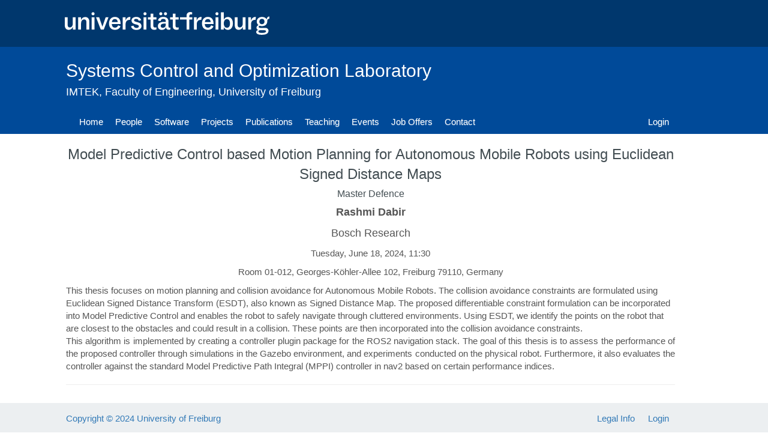

--- FILE ---
content_type: text/html; charset=UTF-8
request_url: https://www.syscop.de/event/model-predictive-control-based-motion-planning-autonomous-mobile-robots-using-euclidean
body_size: 3183
content:
<!DOCTYPE html>
<html lang="en" dir="ltr">
<head>
    <meta http-equiv="Content-Type" content="text/html; charset=utf-8">
    <meta name="keywords" content="syscop uni-freiburg lehrstuhl systemtheorie IMTEK Freiburg">
    <meta name="description" content="The Systems Control and Optimization Laboratory IMTEK, Faculty of Engineering, University of Freiburg. Lehrstuhl für Systemtheorie, Regelungstechnik und Optimierung">
    <meta name="robots" content="index,follow">
    <meta content="width=device-width, initial-scale=1, shrink-to-fit=no" name="viewport">
    <link type="image/vnd.microsoft.icon" href="https://www.syscop.de/files/favicon_1.ico" rel="shortcut icon">
    <link href="https://www.syscop.de/rss.xml" title="" type="application/rss+xml" rel="alternate">

        <title>Model Predictive Control based Motion Planning for Autonomous Mobile Robots using Euclidean Signed Distance Maps | syscop</title>
    <link rel="stylesheet" media="all" href="/themes/contrib/stable/css/system/components/ajax-progress.module.css?t9nn6y" />
<link rel="stylesheet" media="all" href="/themes/contrib/stable/css/system/components/align.module.css?t9nn6y" />
<link rel="stylesheet" media="all" href="/themes/contrib/stable/css/system/components/autocomplete-loading.module.css?t9nn6y" />
<link rel="stylesheet" media="all" href="/themes/contrib/stable/css/system/components/fieldgroup.module.css?t9nn6y" />
<link rel="stylesheet" media="all" href="/themes/contrib/stable/css/system/components/container-inline.module.css?t9nn6y" />
<link rel="stylesheet" media="all" href="/themes/contrib/stable/css/system/components/clearfix.module.css?t9nn6y" />
<link rel="stylesheet" media="all" href="/themes/contrib/stable/css/system/components/details.module.css?t9nn6y" />
<link rel="stylesheet" media="all" href="/themes/contrib/stable/css/system/components/hidden.module.css?t9nn6y" />
<link rel="stylesheet" media="all" href="/themes/contrib/stable/css/system/components/item-list.module.css?t9nn6y" />
<link rel="stylesheet" media="all" href="/themes/contrib/stable/css/system/components/js.module.css?t9nn6y" />
<link rel="stylesheet" media="all" href="/themes/contrib/stable/css/system/components/nowrap.module.css?t9nn6y" />
<link rel="stylesheet" media="all" href="/themes/contrib/stable/css/system/components/position-container.module.css?t9nn6y" />
<link rel="stylesheet" media="all" href="/themes/contrib/stable/css/system/components/progress.module.css?t9nn6y" />
<link rel="stylesheet" media="all" href="/themes/contrib/stable/css/system/components/reset-appearance.module.css?t9nn6y" />
<link rel="stylesheet" media="all" href="/themes/contrib/stable/css/system/components/resize.module.css?t9nn6y" />
<link rel="stylesheet" media="all" href="/themes/contrib/stable/css/system/components/sticky-header.module.css?t9nn6y" />
<link rel="stylesheet" media="all" href="/themes/contrib/stable/css/system/components/system-status-counter.css?t9nn6y" />
<link rel="stylesheet" media="all" href="/themes/contrib/stable/css/system/components/system-status-report-counters.css?t9nn6y" />
<link rel="stylesheet" media="all" href="/themes/contrib/stable/css/system/components/system-status-report-general-info.css?t9nn6y" />
<link rel="stylesheet" media="all" href="/themes/contrib/stable/css/system/components/tabledrag.module.css?t9nn6y" />
<link rel="stylesheet" media="all" href="/themes/contrib/stable/css/system/components/tablesort.module.css?t9nn6y" />
<link rel="stylesheet" media="all" href="/themes/contrib/stable/css/system/components/tree-child.module.css?t9nn6y" />
<link rel="stylesheet" media="all" href="/themes/contrib/stable/css/core/assets/vendor/normalize-css/normalize.css?t9nn6y" />
<link rel="stylesheet" media="all" href="/themes/contrib/stable/css/core/normalize-fixes.css?t9nn6y" />
<link rel="stylesheet" media="all" href="/themes/contrib/classy/css/components/action-links.css?t9nn6y" />
<link rel="stylesheet" media="all" href="/themes/contrib/classy/css/components/breadcrumb.css?t9nn6y" />
<link rel="stylesheet" media="all" href="/themes/contrib/classy/css/components/button.css?t9nn6y" />
<link rel="stylesheet" media="all" href="/themes/contrib/classy/css/components/collapse-processed.css?t9nn6y" />
<link rel="stylesheet" media="all" href="/themes/contrib/classy/css/components/container-inline.css?t9nn6y" />
<link rel="stylesheet" media="all" href="/themes/contrib/classy/css/components/details.css?t9nn6y" />
<link rel="stylesheet" media="all" href="/themes/contrib/classy/css/components/exposed-filters.css?t9nn6y" />
<link rel="stylesheet" media="all" href="/themes/contrib/classy/css/components/field.css?t9nn6y" />
<link rel="stylesheet" media="all" href="/themes/contrib/classy/css/components/form.css?t9nn6y" />
<link rel="stylesheet" media="all" href="/themes/contrib/classy/css/components/icons.css?t9nn6y" />
<link rel="stylesheet" media="all" href="/themes/contrib/classy/css/components/inline-form.css?t9nn6y" />
<link rel="stylesheet" media="all" href="/themes/contrib/classy/css/components/item-list.css?t9nn6y" />
<link rel="stylesheet" media="all" href="/themes/contrib/classy/css/components/link.css?t9nn6y" />
<link rel="stylesheet" media="all" href="/themes/contrib/classy/css/components/links.css?t9nn6y" />
<link rel="stylesheet" media="all" href="/themes/contrib/classy/css/components/menu.css?t9nn6y" />
<link rel="stylesheet" media="all" href="/themes/contrib/classy/css/components/more-link.css?t9nn6y" />
<link rel="stylesheet" media="all" href="/themes/contrib/classy/css/components/pager.css?t9nn6y" />
<link rel="stylesheet" media="all" href="/themes/contrib/classy/css/components/tabledrag.css?t9nn6y" />
<link rel="stylesheet" media="all" href="/themes/contrib/classy/css/components/tableselect.css?t9nn6y" />
<link rel="stylesheet" media="all" href="/themes/contrib/classy/css/components/tablesort.css?t9nn6y" />
<link rel="stylesheet" media="all" href="/themes/contrib/classy/css/components/tabs.css?t9nn6y" />
<link rel="stylesheet" media="all" href="/themes/contrib/classy/css/components/textarea.css?t9nn6y" />
<link rel="stylesheet" media="all" href="/themes/contrib/classy/css/components/ui-dialog.css?t9nn6y" />
<link rel="stylesheet" media="all" href="/themes/contrib/classy/css/components/messages.css?t9nn6y" />
<link rel="stylesheet" media="all" href="/themes/syscop/css/bootstrap.min.css?t9nn6y" />
<link rel="stylesheet" media="all" href="/themes/syscop/css/bootstrap-theme.min.css?t9nn6y" />
<link rel="stylesheet" media="all" href="/themes/syscop/css/style.css?t9nn6y" />

      
</head>
<body class="path-node node--type-event">
<a href="#main-content" class="visually-hidden focusable skip-link">
  Skip to main content
</a>
<div style="width: 100%">
    <!--
    <div class="left_schutzraum visible-lg">
        <a href="http://www.syscop.de">
            <img id="unilogo" alt="Logo Universität Freiburg" src="/themes/syscop/images/Uni_logo_ident.png"
                 style="margin:44px 0 0 0px; position:absolute; z-index:1;"/>
        </a>
    </div>
    <div class="col-md-1 visible-lg visible-md"></div>
    -->
    <div class="right_main_content">
        
          <div class="dialog-off-canvas-main-canvas" data-off-canvas-main-canvas>
    <div class="layout-container">
    <header role="banner" class="header">
<div class="uni-logo-row">
<div class="main-container container">
	<div class="col-sm-1 visible-lg visible-md" >
	</div>
	<div class="col-xs-11 col-md-11 header uni-logo-container">
		<a href="https://www.uni-freiburg.de" target="_blank">
			<img src="/themes/syscop/images/ufr-logo-white.svg" class="uni-logo" alt="Uni Freiburg Logo">
		</a>
	</div>
</div>
</div>
<div class="main-container container top-section">
	<div class="row">
		<div class="col-sm-1 visible-lg visible-md">
		</div>
		<div class="col-xs-12 col-md-11 header">
		    <a href="/">
			<h1>Systems Control and Optimization Laboratory</h1>
		    </a>
		    <h4 class="visible-lg visible-md visible-sm"><a href="https://www.imtek.de/" target="_blank">IMTEK</a>,
			<a href="http://www.tf.uni-freiburg.de/" target="_blank">Faculty of Engineering</a>,
			<a href="http://uni-freiburg.de" target="_blank">University of Freiburg</a>
		    </h4>
		      <div class="region region-header">
    <div class="navbar-sm">
  <div class="navbar-primary">
    <nav class="navbar navbar-default navbar-main">
        <!-- Brand and toggle get grouped for better mobile display -->
        <div class="navbar-header">
          <button type="button" class="buttonmenu collapsed" data-toggle="collapse" data-target="#main-menu" aria-expanded="false">
          <span class="visible-xs navbar-brand">Main Menu</span>
          </button>
        </div>

        <!-- Collect the nav links, forms, and other content for toggling -->
        <div class="collapse nopadding-left navbar-collapse" id="main-menu">
                                
              <ul class="nav navbar-nav">
                            <li>
            <a href="/" data-drupal-link-system-path="&lt;front&gt;">Home</a>
          </li>
                                <li>
            <a href="/people" data-drupal-link-system-path="node/45">People</a>
          </li>
                                <li>
            <a href="/research/software" data-drupal-link-system-path="node/134">Software</a>
          </li>
                                <li>
            <a href="/research/projects" data-drupal-link-system-path="node/133">Projects</a>
          </li>
                                <li>
            <a href="/publications" data-drupal-link-system-path="node/237">Publications</a>
          </li>
                                <li>
            <a href="/teaching" data-drupal-link-system-path="teaching">Teaching</a>
          </li>
                                <li>
            <a href="/events" data-drupal-link-system-path="node/326">Events</a>
          </li>
                                <li>
            <a href="/job-offers" data-drupal-link-system-path="node/8">Job Offers</a>
          </li>
                                <li>
            <a href="/contact" data-drupal-link-system-path="node/9">Contact</a>
          </li>
                  </ul>
  


      <ul class="nav navbar-nav navbar-right visible-md visible-xs visible-lg">
        <li class="menu-item">
          <a data-drupal-link-system-path="<front>" href="/user/login">Login</a>
        </li>
      </ul>

                  </div><!-- /.navbar-collapse -->
    </nav>
  </div>
</div>

  </div>

		</div>
	</div>
</div>
</header>
    <main role="main">
        <div class="main-container container">
            <div class="row">
        	<div class="col-md-1 visible-lg visible-md"></div>
                <div class="col-md-11 col-sm-12 col-xs-12">
                    <a id="main-content" tabindex="-1"></a>                        <div class="layout-content">
                            
                            

                                                        

                            

                            
                              <div class="region region-content">
    <div id="block-syscop-page-title" class="block block-core">
  
    
      
    <h1 class="page-title text-center">
                                                 
<span class="field field--name-title field--type-string field--label-hidden hokks-Array field__string field__title field__node__event field__node__title field__node__title__event">Model Predictive Control based Motion Planning for Autonomous Mobile Robots using Euclidean Signed Distance Maps</span>
</h1>


  </div>
<div data-drupal-messages-fallback class="hidden"></div>
<div id="block-syscop-content" class="block block-system">
  
    
      <div class="">
                        <h3 class="text-center">    Master Defence
</h3>
        <div class="">
            <p class="text-center event-speaker">        <strong>Rashmi Dabir</strong>
</p>
                <p class="text-center event-speaker">    Bosch Research
</p>
    
         <p class="text-center">
                            Tuesday, June 18, 2024, 11:30

                                     </p>
    
            <p class="text-center event-place">Room 01-012, Georges-Köhler-Allee 102, Freiburg 79110, Germany</p>
        </div>
    <div class="">
            <div>This thesis focuses on motion planning and collision avoidance for Autonomous Mobile Robots. The collision avoidance constraints are formulated using Euclidean Signed Distance Transform (ESDT), also known as Signed Distance Map.&nbsp;The proposed differentiable constraint formulation can be incorporated into Model Predictive Control and enables the robot to safely navigate through cluttered environments. Using ESDT, we identify the points on the robot that are closest to the obstacles and could result in a collision. These points are then incorporated into the collision avoidance constraints.&nbsp;</div><p>This algorithm is implemented by creating a controller plugin package for the ROS2 navigation stack. The goal of this thesis is to assess the performance of the proposed controller through simulations in the Gazebo environment, and experiments conducted on the physical robot. Furthermore, it also evaluates the controller against the standard Model Predictive Path Integral (MPPI) controller in nav2 based on certain performance indices.</p>

    </div>
<hr>
</div>
  </div>

  </div>

                        </div>
                        
                                        </div>
            </div>
        </div>
    </main>
    </div>
  </div>

        
        <footer class="footer">
    <div class="container main-container">
        <div class="row">
	 <div class="col-sm-1 visible-lg visible-md" >
	 </div>
            <div class="col-xs-5">
                <p class="text-muted" style="padding-top: 10px; padding-bottom: 9px; text-align: left;">
			<a href="http://www.uni-freiburg.de">
				Copyright &copy; 2024 University of Freiburg</p>
			</a>
            </div>
            <div class="col-xs-5" style="float:right">
                <ul class="nav nav-pills pull-right">
                    <li><a class="pull-right" href="/legal-info">Legal Info</a></li>
                                            <li><a class="pull-right" href="/user/login">Login</a></li>
                                    </ul>
            </div>
        </div>
    </div>
</footer>
    </div>
</div>
<script src="/core/assets/vendor/jquery/jquery.min.js?v=3.7.1"></script>
<script src="/themes/syscop/js/bootstrap.min.js?t9nn6y"></script>
<script src="/themes/syscop/js/syscop.js?v=10.2.3"></script>

</body>
</html>


--- FILE ---
content_type: text/javascript
request_url: https://www.syscop.de/themes/syscop/js/syscop.js?v=10.2.3
body_size: 127
content:
/**
 * Show and hide captions/decription for the slides.
 */
jQuery(function($) {
    $("#frontCarousel").on('slide.bs.carousel', function (evt) {
        var step = $(evt.relatedTarget).index();
        $('#frontCarousel_captions .carousel-caption:not(#caption-' + step + ')').fadeOut('fast', function () {
            $('#caption-' + step).fadeIn();
        });
    });
});